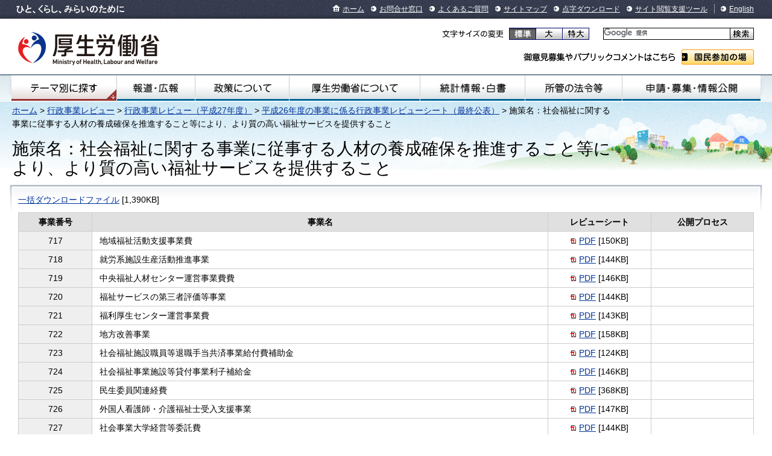

--- FILE ---
content_type: text/html
request_url: https://www.mhlw.go.jp/jigyo_shiwake/gyousei_review_sheet/2015/h26_7-3-1_saisyu.html
body_size: 3335
content:
<!DOCTYPE html PUBLIC "-//W3C//DTD XHTML 1.0 Transitional//EN" "http://www.w3.org/TR/xhtml1/DTD/xhtml1-transitional.dtd">
<html xmlns="http://www.w3.org/1999/xhtml" lang="ja" xml:lang="ja">
<head>
<meta http-equiv="content-type" content="text/html; charset=shift_jis" />
<meta http-equiv="content-style-type" content="text/css; charset=shift_jis" />
<meta http-equiv="content-script-type" content="text/javascript" />
<meta name="copyright" content="Copyright &copy; Ministry of Health, Labour and Welfare, All Rights reserved." />
<meta http-equiv="X-UA-Compatible" content="IE=EmulateIE11" />
<title>施策名：社会福祉に関する事業に従事する人材の養成確保を推進すること等により、より質の高い福祉サービスを提供すること｜厚生労働省</title>
<meta name="description" content="施策名：社会福祉に関する事業に従事する人材の養成確保を推進すること等により、より質の高い福祉サービスを提供することについて紹介しています。" />
<meta name="keywords" content="厚生労働省,Ministry of Health, Labour and Welfare,mhlw,健康,医療,子ども,子育て,福祉,介護,雇用,労働,年金,戦没者遺族,研究事業,国際関係,社会保障" />
<link type="text/css" href="/common/styles/import.css" rel="stylesheet" media="all" />
<script type="text/javascript" src="/common/scripts/_scriptLoader.js" charset="utf-8"></script>
<link type="text/css" href="/common/styles/base/googleSearch.css" rel="stylesheet" >
<script id="pt_loader" src="//ewb-c.infocreate.co.jp/ewbc/ptspk_loader.js?siteId=031_mhlw"></script>
<script type="text/javascript" src="/common/scripts/gcse.js"></script>
</head>


<body class="nonCategory">
<div id="document">
<div id="headerNavi"><div class="inner">
<ul class="skip">
<li><a href="#contents">本文へジャンプ</a></li>
<li><a href="#globalnavi">サイトの主なメニューへジャンプ</a></li>
<li><a href="#footerNavi">フッターメニューへジャンプ</a></li>
<li><a href="#searchArea">検索機能へジャンプ</a></li>
</ul>
<p id="description">ひと、くらし、みらいのために</p>
<ul class="menu">
<li class="home"><a href="/">ホーム</a></li>
<li><a href="/otoiawase/">お問合せ窓口</a></li>
<li><a href="/qa/">よくあるご質問</a></li>
<li><a href="/sitemap/">サイトマップ</a></li>
<li><a href="/tenji/">点字ダウンロード</a></li>
<li><a href="/etsuranshien/">サイト閲覧支援ツール</a></li>
<li lang="en" class="lang"><a href="/english/">English</a></li>
</ul>
<!-- /#headerNavi --></div></div>

<div id="header">
<p class="logo"><a href="/"><img src="/common/images/base/header_logo_mhlw.png" alt="厚生労働省" width="234" height="66" /></a></p>
<dl id="changeFontSize">
<dt>文字サイズの変更</dt>
<dd class="normal"><a href="#font-normal">標準</a></dd>
<dd class="large"><a href="#font-large">大</a></dd>
<dd class="extraLarge"><a href="#font-extraLarge">特大</a></dd>
</dl>
<div id="ggle_search_id">
<gcse:searchbox-only resultsUrl="/site_kensaku.html"></gcse:searchbox-only>
</div>

<dl id="publicComment">
<dt>ご意見募集やパブリックコメントはこちら</dt>
<dd><a href="/houdou_kouhou/sanka/">国民参加の場</a></dd>
</dl>
<!-- /#header --></div>

<div id="globalnavi"><div class="inner">
<ul class="menu">
<li id="gnavi01"><a href="/theme/">テーマ別にさがす</a></li>
<li id="gnavi02"><a href="/houdou_kouhou/">報道・広報</a></li>
<li id="gnavi03"><a href="/seisakunitsuite/">政策について</a></li>
<li id="gnavi04"><a href="/kouseiroudoushou/">厚生労働省について</a></li>
<li id="gnavi05"><a href="/toukei_hakusho/">統計情報・白書</a></li>
<li id="gnavi06"><a href="/shokanhourei/">所管の法令等</a></li>
<li id="gnavi07"><a href="/shinsei_boshu/">申請・募集・情報公開</a></li>
</ul>
<!-- /#globalnavi --></div></div>


<div id="main"><div id="mainInner">
<p class="topicpath">
<a href="/">ホーム</a> &gt; 
<a href="/jigyo_shiwake/">行政事業レビュー</a> &gt; 
<a href="/jigyo_shiwake/h27_gyousei_review.html">行政事業レビュー（平成27年度）</a> &gt; 
<a href="/jigyo_shiwake/gyousei_review_sheet/2015/h26_saisyu.html">平成26年度の事業に係る行政事業レビューシート（最終公表）</a> &gt; 
施策名：社会福祉に関する事業に従事する人材の養成確保を推進すること等により、より質の高い福祉サービスを提供すること
</p>
<h1 id="pageTitle">施策名：社会福祉に関する事業に従事する人材の養成確保を推進すること等により、より質の高い福祉サービスを提供すること</h1>

<div id="contents"><div id="contentsInner">
<!-- ====== #contents start ================================================================================== -->

<div class="prt-topContents"><div class="topContents-inner"><div class="topContents-inner">
<ul>
<li><a class="ico-disc" target="_blank" href="h26_zip_saisyu/h26_07-3-1_saisyu.zip">一括ダウンロードファイル</a> [1,390KB]</li>
</ul>


<div class="section">
<div class="prt-table">
<table class="al-center-th">
<col width="10%" />
<col width="62%" />
<col width="14%" />
<col width="14%" />
<thead>
<tr>
<th>事業番号</th>
<th>事業名</th>
<th>レビューシート</th>
<th>公開プロセス</th>
</tr>
</thead>
<tbody>
<tr>
<th>717</th>
<td>地域福祉活動支援事業費</td>
<td class="al-center"><a href="/jigyo_shiwake/gyousei_review_sheet/2015/h26_pdf_saisyu/717.pdf" class="ico-pdf" target="_blank">PDF</a>&nbsp;[150KB]</td>
<td>&nbsp;</td>
</tr>
<tr>
<th>718</th>
<td>就労系施設生産活動推進事業</td>
<td class="al-center"><a href="/jigyo_shiwake/gyousei_review_sheet/2015/h26_pdf_saisyu/718.pdf" class="ico-pdf" target="_blank">PDF</a>&nbsp;[144KB]</td>
<td>&nbsp;</td>
</tr>
<tr>
<th>719</th>
<td>中央福祉人材センター運営事業費費</td>
<td class="al-center"><a href="/jigyo_shiwake/gyousei_review_sheet/2015/h26_pdf_saisyu/719.pdf" class="ico-pdf" target="_blank">PDF</a>&nbsp;[146KB]</td>
<td>&nbsp;</td>
</tr>
<tr>
<th>720</th>
<td>福祉サービスの第三者評価等事業</td>
<td class="al-center"><a href="/jigyo_shiwake/gyousei_review_sheet/2015/h26_pdf_saisyu/720.pdf" class="ico-pdf" target="_blank">PDF</a>&nbsp;[144KB]</td>
<td>&nbsp;</td>
</tr>
<tr>
<th>721</th>
<td>福利厚生センター運営事業費</td>
<td class="al-center"><a href="/jigyo_shiwake/gyousei_review_sheet/2015/h26_pdf_saisyu/721.pdf" class="ico-pdf" target="_blank">PDF</a>&nbsp;[143KB]</td>
<td>&nbsp;</td>
</tr>
<tr>
<th>722</th>
<td>地方改善事業</td>
<td class="al-center"><a href="/jigyo_shiwake/gyousei_review_sheet/2015/h26_pdf_saisyu/722.pdf" class="ico-pdf" target="_blank">PDF</a>&nbsp;[158KB]</td>
<td>&nbsp;</td>
</tr>
<tr>
<th>723</th>
<td>社会福祉施設職員等退職手当共済事業給付費補助金</td>
<td class="al-center"><a href="/jigyo_shiwake/gyousei_review_sheet/2015/h26_pdf_saisyu/723.pdf" class="ico-pdf" target="_blank">PDF</a>&nbsp;[124KB]</td>
<td>&nbsp;</td>
</tr>
<tr>
<th>724</th>
<td>社会福祉事業施設等貸付事業利子補給金</td>
<td class="al-center"><a href="/jigyo_shiwake/gyousei_review_sheet/2015/h26_pdf_saisyu/724.pdf" class="ico-pdf" target="_blank">PDF</a>&nbsp;[146KB]</td>
<td>&nbsp;</td>
</tr>
<tr>
<th>725</th>
<td>民生委員関連経費</td>
<td class="al-center"><a href="/jigyo_shiwake/gyousei_review_sheet/2015/h26_pdf_saisyu/725.pdf" class="ico-pdf" target="_blank">PDF</a>&nbsp;[368KB]</td>
<td>&nbsp;</td>
</tr>
<tr>
<th>726</th>
<td>外国人看護師・介護福祉士受入支援事業</td>
<td class="al-center"><a href="/jigyo_shiwake/gyousei_review_sheet/2015/h26_pdf_saisyu/726.pdf" class="ico-pdf" target="_blank">PDF</a>&nbsp;[147KB]</td>
<td>&nbsp;</td>
</tr>
<tr>
<th>727</th>
<td>社会事業大学経営等委託費</td>
<td class="al-center"><a href="/jigyo_shiwake/gyousei_review_sheet/2015/h26_pdf_saisyu/727.pdf" class="ico-pdf" target="_blank">PDF</a>&nbsp;[144KB]</td>
<td>&nbsp;</td>
</tr>
<tr>
<th>728</th>
<td>社会福祉職員研修センター経営委託費</td>
<td class="al-center"><a href="/jigyo_shiwake/gyousei_review_sheet/2015/h26_pdf_saisyu/728.pdf" class="ico-pdf" target="_blank">PDF</a>&nbsp;[136KB]</td>
<td>&nbsp;</td>
</tr>
<tr>
<th>729</th>
<td>社会福祉振興助成費補助金</td>
<td class="al-center"><a href="/jigyo_shiwake/gyousei_review_sheet/2015/h26_pdf_saisyu/729.pdf" class="ico-pdf" target="_blank">PDF</a>&nbsp;[143KB]</td>
<td>&nbsp;</td>
</tr>
<tr>
<th>730</th>
<td>外国人介護福祉士候補者学習支援事業</td>
<td class="al-center"><a href="/jigyo_shiwake/gyousei_review_sheet/2015/h26_pdf_saisyu/730.pdf" class="ico-pdf" target="_blank">PDF</a>&nbsp;[149KB]</td>
<td>&nbsp;</td>
</tr>
<tr>
<th>731</th>
<td>地方改善施設整備費補助金</td>
<td class="al-center"><a href="/jigyo_shiwake/gyousei_review_sheet/2015/h26_pdf_saisyu/731.pdf" class="ico-pdf" target="_blank">PDF</a>&nbsp;[130KB]</td>
<td>&nbsp;</td>
</tr>
<tr>
<th>732</th>
<td>社会福祉施設等施設整備（災害復旧費含む）</td>
<td class="al-center"><a href="/jigyo_shiwake/gyousei_review_sheet/2015/h26_pdf_saisyu/732.pdf" class="ico-pdf" target="_blank">PDF</a>&nbsp;[479KB]</td>
<td>&nbsp;</td>
</tr>
<tr>
<th>733</th>
<td>心身障害者扶養共済制度運営費</td>
<td class="al-center"><a href="/jigyo_shiwake/gyousei_review_sheet/2015/h26_pdf_saisyu/733.pdf" class="ico-pdf" target="_blank">PDF</a>&nbsp;[134KB]</td>
<td>&nbsp;</td>
</tr>
<tr>
<th>734</th>
<td>独立行政法人福祉医療機構運営費交付金</td>
<td class="al-center"><a href="/jigyo_shiwake/gyousei_review_sheet/2015/h26_pdf_saisyu/734.pdf" class="ico-pdf" target="_blank">PDF</a>&nbsp;[616KB]</td>
<td>&nbsp;</td>
</tr>
<tr>
<th>735</th>
<td>独立行政法人福祉医療機構出資金</td>
<td class="al-center"><a href="/jigyo_shiwake/gyousei_review_sheet/2015/h26_pdf_saisyu/735.pdf" class="ico-pdf" target="_blank">PDF</a>&nbsp;[120KB]</td>
<td>&nbsp;</td>
</tr>
</tbody>
</table>
<!-- /.prt-table --></div>

<!-- /.section --></div>
<!-- /.prt-topContents --></div></div></div>

<div class="prt-hr"><div class="inner"><hr /></div></div>
<div class="prt-plugin">
<div class="banner"><a href="https://get.adobe.com/jp/reader/" target="_blank"><img src="/common/images/parts/get_adobe_reader.png" alt="Get Adobe Reader" width="158" height="39" /></a></div>
<div class="contents">
<p>PDFファイルを見るためには、Adobe Readerというソフトが必要です。Adobe Readerは無料で配布されていますので、左記のアイコンをクリックしてダウンロードしてください。</p>
</div>
<!-- /.prt-plugin --></div>



<!-- ====== #contents end ==================================================================================== -->
<!-- /#contents --></div></div>

<p class="topicpath">
<a href="/">ホーム</a> &gt; 
<a href="/jigyo_shiwake/">行政事業レビュー</a> &gt; 
<a href="/jigyo_shiwake/h27_gyousei_review.html">行政事業レビュー（平成27年度）</a> &gt; 
<a href="/jigyo_shiwake/gyousei_review_sheet/2015/h26_saisyu.html">平成26年度の事業に係る行政事業レビューシート（最終公表）</a> &gt; 
施策名：社会福祉に関する事業に従事する人材の養成確保を推進すること等により、より質の高い福祉サービスを提供すること
</p>
<!-- /#main --></div></div>

<div id="pageTop">
<p><a href="#document">ページの先頭へ戻る</a></p>
<!-- /#pageTop --></div>

<div id="footerNavi"><div class="inner">
<ul class="menu">
<li><a href="/chosakuken/">リンク・著作権等について</a></li>
<li><a href="/kojinjouhouhogo/">個人情報保護方針</a></li>
<li><a href="/kouseiroudoushou/shozaiannai/">所在地案内</a></li>
<li><a href="/link/">他府省、地方支分部局へのリンク</a></li>
</ul>
<ul class="menu">
<li><a href="/accessibility/">アクセシビリティについて</a></li>
<li><a href="/tsukaikata/">サイトの使い方（ヘルプ）</a></li>
<li><a href="/rss/">RSSについて</a></li>
</ul>
<!-- /#footerNavi --></div></div>

<div id="footer">
<p class="logo"><a href="/"><img src="/common/images/base/footer_logo_mhlw.png" alt="厚生労働省" width="176" height="52" /></a></p>
<address>〒100-8916 東京都千代田区霞が関1-2-2 電話：03-5253-1111（代表）</address>
<p id="copyright">Copyright &copy; Ministry of Health, Labour and Welfare, All Right reserved.</p>
<!-- /#footer --></div>
<!-- /#document --></div>
</body>
</html>


--- FILE ---
content_type: application/javascript
request_url: https://www.mhlw.go.jp/common/scripts/jquery.mk_cookie.js
body_size: 1438
content:
;/* $.mk_cookie
****************************************************************************
	
	/////////////////////////////////////////////////////////////////////////
	
	@varsion     : 1.0
	@requires    : jquery.js
	@last update : 2010.10.30 - oosugi
	
	/////////////////////////////////////////////////////////////////////////
	
	$.mk_cookie.create({
		name: '名前',
		value: '値',
		days: '保存日数'
	});
	
	$.mk_cookie.read('名前');
	
****************************************************************************/

(function($){


$(function(){
	/*
	// =====================================================
	// ## Samples : defaults
	// -----------------------------------------------------
	
	// cookieを生成する
	$.mk_cookie.create(); // デフォルト（括弧の中にnameを指定しない）では「mk_cookie」の名前で生成される
	
	// cookieに入っている値を読み込む
	var testRead1 = $.mk_cookie.read(); // デフォルトの「mk_cookie」という名前のcookieを読み込み変数に入れる。
	
	// test : クッキーをアラート
	alert(testRead1); // デフォルトでは値は null なので nullとアラートされる。
	
	
	// =====================================================
	// ## Samples : Config
	// -----------------------------------------------------
	
	// case1
	// -----------------------------------------------------
	// 値を入れてcookieを生成する
	$.mk_cookie.create({
		value: 'test2'
	});
	
	// cookieに入っている値を読み込む
	var testRead2 = $.mk_cookie.read(); // デフォルトの「mk_cookie」という名前のcookieを読み込み変数に入れる。
	
	// test : クッキーをアラート
	alert(testRead2); // 「test2」とアラートされる
	/*
	/*
	 * ここではクッキーの名前は設定していないので、初期値の「mk_cookie」のまま。
	 * つまり、最初のサンプルのクッキーが null から test2 に上書きされた。
	 * 以降、mk_cookie の名前でcookieを読み込むとtest2が入る。
	*/
	
	/*
	// case2
	// -----------------------------------------------------
	// cookieの名前を指定して読み込む
	var testRead3 = $.mk_cookie.read('mk_cookie');
	
	// test : クッキーをアラート
	alert(testRead3); // 「test2」とアラートされる
	
	
	// case3
	// -----------------------------------------------------
	// 名前と値を指定してcookieを作成する
	$.mk_cookie.create({
		name: 'testCookie',
		value: '1time'
	});
	
	// test : 名前を指定してcookieを読み込みアラートする
	alert($.mk_cookie.read('testCookie')); // 「1time」とアラートされる
	
	
	// 上記で作成したtestCookieの値を上書きする
	$.mk_cookie.create({
		name: 'testCookie',
		value: '2times'
	});
	
	// test : 名前を指定してcookieを読み込みアラートする
	alert($.mk_cookie.read('testCookie')); // 「2times」とアラートされる
	
	
	// test用 : すべてのクッキーをアラートする
	$.mk_cookie.alertAll();
	*/
	/*
	 * なお、使用上は現れないが、cookieの名前の一意性を高めるため、
	 * 接頭語として「hostname:」が付くようになっている。
	*/
	
});


$.mk_cookie = {
	version: 1.0,
	
	create: function(config){
		config = $.extend({
			name: 'mk_cookie',
			value: null,
			days: 365
		},config);
		
		var name = window.location.hostname + ':' + config.name;
		
		var expires = '';
		if(config.days){
			var date = new Date();
			date.setTime(date.getTime()+(config.days*24*60*60*1000));
			expires = "; expires="+date.toGMTString();
		}
		document.cookie = name+"="+config.value+expires+"; path=/";
	},
	
	read: function(name){
		(name)? name = ':' + name : name = ':mk_cookie';
		name = window.location.hostname + name;
		var nameEQ = name + '=';
		var ca = document.cookie.split(';');
		for(var i=0;i < ca.length;i++){
			var c = ca[i];
			while (c.charAt(0)==' ') c = c.substring(1,c.length);
			if (c.indexOf(nameEQ) == 0) return c.substring(nameEQ.length,c.length);
		}
		return null;
	},
	
	alertAll: function(){
		var ca = document.cookie.split('; ');
		var m = '';
		for(var i=0;i<ca.length;i++){
			m += '['+i+'] '+ca[i]+"\n";
		}
		alert(m);
	}
};


})(jQuery);
